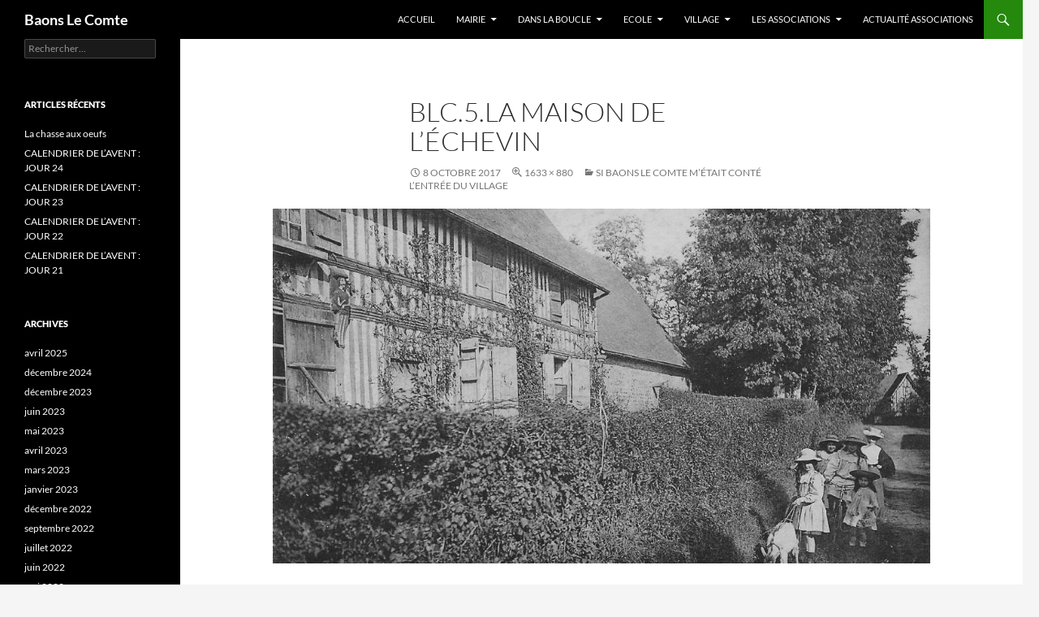

--- FILE ---
content_type: text/html; charset=UTF-8
request_url: https://baons-le-comte.fr/index.php/2017/10/16/si-baons-le-comte-metait-conte/blc-5-la-maison-de-lechevin/
body_size: 9652
content:
<!DOCTYPE html>
<html dir="ltr" lang="fr-FR" prefix="og: https://ogp.me/ns#">
<head>
	<meta charset="UTF-8">
	<meta name="viewport" content="width=device-width, initial-scale=1.0">
	
	<link rel="profile" href="https://gmpg.org/xfn/11">
	<link rel="pingback" href="https://baons-le-comte.fr/xmlrpc.php">
	
		<!-- All in One SEO 4.9.3 - aioseo.com -->
		<title>BLC.5.la maison de l’échevin | Baons Le Comte</title>
	<meta name="robots" content="max-image-preview:large" />
	<meta name="author" content="admin"/>
	<link rel="canonical" href="https://baons-le-comte.fr/index.php/2017/10/16/si-baons-le-comte-metait-conte/blc-5-la-maison-de-lechevin/" />
	<meta name="generator" content="All in One SEO (AIOSEO) 4.9.3" />
		<meta property="og:locale" content="fr_FR" />
		<meta property="og:site_name" content="Baons Le Comte |" />
		<meta property="og:type" content="article" />
		<meta property="og:title" content="BLC.5.la maison de l’échevin | Baons Le Comte" />
		<meta property="og:url" content="https://baons-le-comte.fr/index.php/2017/10/16/si-baons-le-comte-metait-conte/blc-5-la-maison-de-lechevin/" />
		<meta property="article:published_time" content="2017-10-08T17:33:06+00:00" />
		<meta property="article:modified_time" content="2017-10-16T16:18:19+00:00" />
		<meta name="twitter:card" content="summary" />
		<meta name="twitter:title" content="BLC.5.la maison de l’échevin | Baons Le Comte" />
		<script type="application/ld+json" class="aioseo-schema">
			{"@context":"https:\/\/schema.org","@graph":[{"@type":"BreadcrumbList","@id":"https:\/\/baons-le-comte.fr\/index.php\/2017\/10\/16\/si-baons-le-comte-metait-conte\/blc-5-la-maison-de-lechevin\/#breadcrumblist","itemListElement":[{"@type":"ListItem","@id":"https:\/\/baons-le-comte.fr#listItem","position":1,"name":"Home","item":"https:\/\/baons-le-comte.fr","nextItem":{"@type":"ListItem","@id":"https:\/\/baons-le-comte.fr\/index.php\/2017\/10\/16\/si-baons-le-comte-metait-conte\/blc-5-la-maison-de-lechevin\/#listItem","name":"BLC.5.la maison de l&rsquo;\u00e9chevin"}},{"@type":"ListItem","@id":"https:\/\/baons-le-comte.fr\/index.php\/2017\/10\/16\/si-baons-le-comte-metait-conte\/blc-5-la-maison-de-lechevin\/#listItem","position":2,"name":"BLC.5.la maison de l&rsquo;\u00e9chevin","previousItem":{"@type":"ListItem","@id":"https:\/\/baons-le-comte.fr#listItem","name":"Home"}}]},{"@type":"ItemPage","@id":"https:\/\/baons-le-comte.fr\/index.php\/2017\/10\/16\/si-baons-le-comte-metait-conte\/blc-5-la-maison-de-lechevin\/#itempage","url":"https:\/\/baons-le-comte.fr\/index.php\/2017\/10\/16\/si-baons-le-comte-metait-conte\/blc-5-la-maison-de-lechevin\/","name":"BLC.5.la maison de l\u2019\u00e9chevin | Baons Le Comte","inLanguage":"fr-FR","isPartOf":{"@id":"https:\/\/baons-le-comte.fr\/#website"},"breadcrumb":{"@id":"https:\/\/baons-le-comte.fr\/index.php\/2017\/10\/16\/si-baons-le-comte-metait-conte\/blc-5-la-maison-de-lechevin\/#breadcrumblist"},"author":{"@id":"https:\/\/baons-le-comte.fr\/index.php\/author\/admin\/#author"},"creator":{"@id":"https:\/\/baons-le-comte.fr\/index.php\/author\/admin\/#author"},"datePublished":"2017-10-08T18:33:06+02:00","dateModified":"2017-10-16T17:18:19+02:00"},{"@type":"Organization","@id":"https:\/\/baons-le-comte.fr\/#organization","name":"Baons Le Comte","url":"https:\/\/baons-le-comte.fr\/"},{"@type":"Person","@id":"https:\/\/baons-le-comte.fr\/index.php\/author\/admin\/#author","url":"https:\/\/baons-le-comte.fr\/index.php\/author\/admin\/","name":"admin","image":{"@type":"ImageObject","@id":"https:\/\/baons-le-comte.fr\/index.php\/2017\/10\/16\/si-baons-le-comte-metait-conte\/blc-5-la-maison-de-lechevin\/#authorImage","url":"https:\/\/secure.gravatar.com\/avatar\/05352dcd40ece2c42e5ae2dd683b460b?s=96&d=mm&r=g","width":96,"height":96,"caption":"admin"}},{"@type":"WebSite","@id":"https:\/\/baons-le-comte.fr\/#website","url":"https:\/\/baons-le-comte.fr\/","name":"Baons Le Comte","inLanguage":"fr-FR","publisher":{"@id":"https:\/\/baons-le-comte.fr\/#organization"}}]}
		</script>
		<!-- All in One SEO -->

<link rel='dns-prefetch' href='//www.googletagmanager.com' />
<link rel="alternate" type="application/rss+xml" title="Baons Le Comte &raquo; Flux" href="https://baons-le-comte.fr/index.php/feed/" />
<link rel="alternate" type="application/rss+xml" title="Baons Le Comte &raquo; Flux des commentaires" href="https://baons-le-comte.fr/index.php/comments/feed/" />
<script>
window._wpemojiSettings = {"baseUrl":"https:\/\/s.w.org\/images\/core\/emoji\/15.0.3\/72x72\/","ext":".png","svgUrl":"https:\/\/s.w.org\/images\/core\/emoji\/15.0.3\/svg\/","svgExt":".svg","source":{"concatemoji":"https:\/\/baons-le-comte.fr\/wp-includes\/js\/wp-emoji-release.min.js?ver=6.6.4"}};
/*! This file is auto-generated */
!function(i,n){var o,s,e;function c(e){try{var t={supportTests:e,timestamp:(new Date).valueOf()};sessionStorage.setItem(o,JSON.stringify(t))}catch(e){}}function p(e,t,n){e.clearRect(0,0,e.canvas.width,e.canvas.height),e.fillText(t,0,0);var t=new Uint32Array(e.getImageData(0,0,e.canvas.width,e.canvas.height).data),r=(e.clearRect(0,0,e.canvas.width,e.canvas.height),e.fillText(n,0,0),new Uint32Array(e.getImageData(0,0,e.canvas.width,e.canvas.height).data));return t.every(function(e,t){return e===r[t]})}function u(e,t,n){switch(t){case"flag":return n(e,"\ud83c\udff3\ufe0f\u200d\u26a7\ufe0f","\ud83c\udff3\ufe0f\u200b\u26a7\ufe0f")?!1:!n(e,"\ud83c\uddfa\ud83c\uddf3","\ud83c\uddfa\u200b\ud83c\uddf3")&&!n(e,"\ud83c\udff4\udb40\udc67\udb40\udc62\udb40\udc65\udb40\udc6e\udb40\udc67\udb40\udc7f","\ud83c\udff4\u200b\udb40\udc67\u200b\udb40\udc62\u200b\udb40\udc65\u200b\udb40\udc6e\u200b\udb40\udc67\u200b\udb40\udc7f");case"emoji":return!n(e,"\ud83d\udc26\u200d\u2b1b","\ud83d\udc26\u200b\u2b1b")}return!1}function f(e,t,n){var r="undefined"!=typeof WorkerGlobalScope&&self instanceof WorkerGlobalScope?new OffscreenCanvas(300,150):i.createElement("canvas"),a=r.getContext("2d",{willReadFrequently:!0}),o=(a.textBaseline="top",a.font="600 32px Arial",{});return e.forEach(function(e){o[e]=t(a,e,n)}),o}function t(e){var t=i.createElement("script");t.src=e,t.defer=!0,i.head.appendChild(t)}"undefined"!=typeof Promise&&(o="wpEmojiSettingsSupports",s=["flag","emoji"],n.supports={everything:!0,everythingExceptFlag:!0},e=new Promise(function(e){i.addEventListener("DOMContentLoaded",e,{once:!0})}),new Promise(function(t){var n=function(){try{var e=JSON.parse(sessionStorage.getItem(o));if("object"==typeof e&&"number"==typeof e.timestamp&&(new Date).valueOf()<e.timestamp+604800&&"object"==typeof e.supportTests)return e.supportTests}catch(e){}return null}();if(!n){if("undefined"!=typeof Worker&&"undefined"!=typeof OffscreenCanvas&&"undefined"!=typeof URL&&URL.createObjectURL&&"undefined"!=typeof Blob)try{var e="postMessage("+f.toString()+"("+[JSON.stringify(s),u.toString(),p.toString()].join(",")+"));",r=new Blob([e],{type:"text/javascript"}),a=new Worker(URL.createObjectURL(r),{name:"wpTestEmojiSupports"});return void(a.onmessage=function(e){c(n=e.data),a.terminate(),t(n)})}catch(e){}c(n=f(s,u,p))}t(n)}).then(function(e){for(var t in e)n.supports[t]=e[t],n.supports.everything=n.supports.everything&&n.supports[t],"flag"!==t&&(n.supports.everythingExceptFlag=n.supports.everythingExceptFlag&&n.supports[t]);n.supports.everythingExceptFlag=n.supports.everythingExceptFlag&&!n.supports.flag,n.DOMReady=!1,n.readyCallback=function(){n.DOMReady=!0}}).then(function(){return e}).then(function(){var e;n.supports.everything||(n.readyCallback(),(e=n.source||{}).concatemoji?t(e.concatemoji):e.wpemoji&&e.twemoji&&(t(e.twemoji),t(e.wpemoji)))}))}((window,document),window._wpemojiSettings);
</script>
<link rel='stylesheet' id='embed-pdf-viewer-css' href='https://baons-le-comte.fr/wp-content/plugins/embed-pdf-viewer/css/embed-pdf-viewer.css?ver=2.4.6' media='screen' />
<style id='wp-emoji-styles-inline-css'>

	img.wp-smiley, img.emoji {
		display: inline !important;
		border: none !important;
		box-shadow: none !important;
		height: 1em !important;
		width: 1em !important;
		margin: 0 0.07em !important;
		vertical-align: -0.1em !important;
		background: none !important;
		padding: 0 !important;
	}
</style>
<link rel='stylesheet' id='wp-block-library-css' href='https://baons-le-comte.fr/wp-includes/css/dist/block-library/style.min.css?ver=6.6.4' media='all' />
<style id='wp-block-library-theme-inline-css'>
.wp-block-audio :where(figcaption){color:#555;font-size:13px;text-align:center}.is-dark-theme .wp-block-audio :where(figcaption){color:#ffffffa6}.wp-block-audio{margin:0 0 1em}.wp-block-code{border:1px solid #ccc;border-radius:4px;font-family:Menlo,Consolas,monaco,monospace;padding:.8em 1em}.wp-block-embed :where(figcaption){color:#555;font-size:13px;text-align:center}.is-dark-theme .wp-block-embed :where(figcaption){color:#ffffffa6}.wp-block-embed{margin:0 0 1em}.blocks-gallery-caption{color:#555;font-size:13px;text-align:center}.is-dark-theme .blocks-gallery-caption{color:#ffffffa6}:root :where(.wp-block-image figcaption){color:#555;font-size:13px;text-align:center}.is-dark-theme :root :where(.wp-block-image figcaption){color:#ffffffa6}.wp-block-image{margin:0 0 1em}.wp-block-pullquote{border-bottom:4px solid;border-top:4px solid;color:currentColor;margin-bottom:1.75em}.wp-block-pullquote cite,.wp-block-pullquote footer,.wp-block-pullquote__citation{color:currentColor;font-size:.8125em;font-style:normal;text-transform:uppercase}.wp-block-quote{border-left:.25em solid;margin:0 0 1.75em;padding-left:1em}.wp-block-quote cite,.wp-block-quote footer{color:currentColor;font-size:.8125em;font-style:normal;position:relative}.wp-block-quote.has-text-align-right{border-left:none;border-right:.25em solid;padding-left:0;padding-right:1em}.wp-block-quote.has-text-align-center{border:none;padding-left:0}.wp-block-quote.is-large,.wp-block-quote.is-style-large,.wp-block-quote.is-style-plain{border:none}.wp-block-search .wp-block-search__label{font-weight:700}.wp-block-search__button{border:1px solid #ccc;padding:.375em .625em}:where(.wp-block-group.has-background){padding:1.25em 2.375em}.wp-block-separator.has-css-opacity{opacity:.4}.wp-block-separator{border:none;border-bottom:2px solid;margin-left:auto;margin-right:auto}.wp-block-separator.has-alpha-channel-opacity{opacity:1}.wp-block-separator:not(.is-style-wide):not(.is-style-dots){width:100px}.wp-block-separator.has-background:not(.is-style-dots){border-bottom:none;height:1px}.wp-block-separator.has-background:not(.is-style-wide):not(.is-style-dots){height:2px}.wp-block-table{margin:0 0 1em}.wp-block-table td,.wp-block-table th{word-break:normal}.wp-block-table :where(figcaption){color:#555;font-size:13px;text-align:center}.is-dark-theme .wp-block-table :where(figcaption){color:#ffffffa6}.wp-block-video :where(figcaption){color:#555;font-size:13px;text-align:center}.is-dark-theme .wp-block-video :where(figcaption){color:#ffffffa6}.wp-block-video{margin:0 0 1em}:root :where(.wp-block-template-part.has-background){margin-bottom:0;margin-top:0;padding:1.25em 2.375em}
</style>
<link rel='stylesheet' id='aioseo/css/src/vue/standalone/blocks/table-of-contents/global.scss-css' href='https://baons-le-comte.fr/wp-content/plugins/all-in-one-seo-pack/dist/Lite/assets/css/table-of-contents/global.e90f6d47.css?ver=4.9.3' media='all' />
<style id='pdfemb-pdf-embedder-viewer-style-inline-css'>
.wp-block-pdfemb-pdf-embedder-viewer{max-width:none}

</style>
<style id='classic-theme-styles-inline-css'>
/*! This file is auto-generated */
.wp-block-button__link{color:#fff;background-color:#32373c;border-radius:9999px;box-shadow:none;text-decoration:none;padding:calc(.667em + 2px) calc(1.333em + 2px);font-size:1.125em}.wp-block-file__button{background:#32373c;color:#fff;text-decoration:none}
</style>
<style id='global-styles-inline-css'>
:root{--wp--preset--aspect-ratio--square: 1;--wp--preset--aspect-ratio--4-3: 4/3;--wp--preset--aspect-ratio--3-4: 3/4;--wp--preset--aspect-ratio--3-2: 3/2;--wp--preset--aspect-ratio--2-3: 2/3;--wp--preset--aspect-ratio--16-9: 16/9;--wp--preset--aspect-ratio--9-16: 9/16;--wp--preset--color--black: #000;--wp--preset--color--cyan-bluish-gray: #abb8c3;--wp--preset--color--white: #fff;--wp--preset--color--pale-pink: #f78da7;--wp--preset--color--vivid-red: #cf2e2e;--wp--preset--color--luminous-vivid-orange: #ff6900;--wp--preset--color--luminous-vivid-amber: #fcb900;--wp--preset--color--light-green-cyan: #7bdcb5;--wp--preset--color--vivid-green-cyan: #00d084;--wp--preset--color--pale-cyan-blue: #8ed1fc;--wp--preset--color--vivid-cyan-blue: #0693e3;--wp--preset--color--vivid-purple: #9b51e0;--wp--preset--color--green: #24890d;--wp--preset--color--dark-gray: #2b2b2b;--wp--preset--color--medium-gray: #767676;--wp--preset--color--light-gray: #f5f5f5;--wp--preset--gradient--vivid-cyan-blue-to-vivid-purple: linear-gradient(135deg,rgba(6,147,227,1) 0%,rgb(155,81,224) 100%);--wp--preset--gradient--light-green-cyan-to-vivid-green-cyan: linear-gradient(135deg,rgb(122,220,180) 0%,rgb(0,208,130) 100%);--wp--preset--gradient--luminous-vivid-amber-to-luminous-vivid-orange: linear-gradient(135deg,rgba(252,185,0,1) 0%,rgba(255,105,0,1) 100%);--wp--preset--gradient--luminous-vivid-orange-to-vivid-red: linear-gradient(135deg,rgba(255,105,0,1) 0%,rgb(207,46,46) 100%);--wp--preset--gradient--very-light-gray-to-cyan-bluish-gray: linear-gradient(135deg,rgb(238,238,238) 0%,rgb(169,184,195) 100%);--wp--preset--gradient--cool-to-warm-spectrum: linear-gradient(135deg,rgb(74,234,220) 0%,rgb(151,120,209) 20%,rgb(207,42,186) 40%,rgb(238,44,130) 60%,rgb(251,105,98) 80%,rgb(254,248,76) 100%);--wp--preset--gradient--blush-light-purple: linear-gradient(135deg,rgb(255,206,236) 0%,rgb(152,150,240) 100%);--wp--preset--gradient--blush-bordeaux: linear-gradient(135deg,rgb(254,205,165) 0%,rgb(254,45,45) 50%,rgb(107,0,62) 100%);--wp--preset--gradient--luminous-dusk: linear-gradient(135deg,rgb(255,203,112) 0%,rgb(199,81,192) 50%,rgb(65,88,208) 100%);--wp--preset--gradient--pale-ocean: linear-gradient(135deg,rgb(255,245,203) 0%,rgb(182,227,212) 50%,rgb(51,167,181) 100%);--wp--preset--gradient--electric-grass: linear-gradient(135deg,rgb(202,248,128) 0%,rgb(113,206,126) 100%);--wp--preset--gradient--midnight: linear-gradient(135deg,rgb(2,3,129) 0%,rgb(40,116,252) 100%);--wp--preset--font-size--small: 13px;--wp--preset--font-size--medium: 20px;--wp--preset--font-size--large: 36px;--wp--preset--font-size--x-large: 42px;--wp--preset--spacing--20: 0.44rem;--wp--preset--spacing--30: 0.67rem;--wp--preset--spacing--40: 1rem;--wp--preset--spacing--50: 1.5rem;--wp--preset--spacing--60: 2.25rem;--wp--preset--spacing--70: 3.38rem;--wp--preset--spacing--80: 5.06rem;--wp--preset--shadow--natural: 6px 6px 9px rgba(0, 0, 0, 0.2);--wp--preset--shadow--deep: 12px 12px 50px rgba(0, 0, 0, 0.4);--wp--preset--shadow--sharp: 6px 6px 0px rgba(0, 0, 0, 0.2);--wp--preset--shadow--outlined: 6px 6px 0px -3px rgba(255, 255, 255, 1), 6px 6px rgba(0, 0, 0, 1);--wp--preset--shadow--crisp: 6px 6px 0px rgba(0, 0, 0, 1);}:where(.is-layout-flex){gap: 0.5em;}:where(.is-layout-grid){gap: 0.5em;}body .is-layout-flex{display: flex;}.is-layout-flex{flex-wrap: wrap;align-items: center;}.is-layout-flex > :is(*, div){margin: 0;}body .is-layout-grid{display: grid;}.is-layout-grid > :is(*, div){margin: 0;}:where(.wp-block-columns.is-layout-flex){gap: 2em;}:where(.wp-block-columns.is-layout-grid){gap: 2em;}:where(.wp-block-post-template.is-layout-flex){gap: 1.25em;}:where(.wp-block-post-template.is-layout-grid){gap: 1.25em;}.has-black-color{color: var(--wp--preset--color--black) !important;}.has-cyan-bluish-gray-color{color: var(--wp--preset--color--cyan-bluish-gray) !important;}.has-white-color{color: var(--wp--preset--color--white) !important;}.has-pale-pink-color{color: var(--wp--preset--color--pale-pink) !important;}.has-vivid-red-color{color: var(--wp--preset--color--vivid-red) !important;}.has-luminous-vivid-orange-color{color: var(--wp--preset--color--luminous-vivid-orange) !important;}.has-luminous-vivid-amber-color{color: var(--wp--preset--color--luminous-vivid-amber) !important;}.has-light-green-cyan-color{color: var(--wp--preset--color--light-green-cyan) !important;}.has-vivid-green-cyan-color{color: var(--wp--preset--color--vivid-green-cyan) !important;}.has-pale-cyan-blue-color{color: var(--wp--preset--color--pale-cyan-blue) !important;}.has-vivid-cyan-blue-color{color: var(--wp--preset--color--vivid-cyan-blue) !important;}.has-vivid-purple-color{color: var(--wp--preset--color--vivid-purple) !important;}.has-black-background-color{background-color: var(--wp--preset--color--black) !important;}.has-cyan-bluish-gray-background-color{background-color: var(--wp--preset--color--cyan-bluish-gray) !important;}.has-white-background-color{background-color: var(--wp--preset--color--white) !important;}.has-pale-pink-background-color{background-color: var(--wp--preset--color--pale-pink) !important;}.has-vivid-red-background-color{background-color: var(--wp--preset--color--vivid-red) !important;}.has-luminous-vivid-orange-background-color{background-color: var(--wp--preset--color--luminous-vivid-orange) !important;}.has-luminous-vivid-amber-background-color{background-color: var(--wp--preset--color--luminous-vivid-amber) !important;}.has-light-green-cyan-background-color{background-color: var(--wp--preset--color--light-green-cyan) !important;}.has-vivid-green-cyan-background-color{background-color: var(--wp--preset--color--vivid-green-cyan) !important;}.has-pale-cyan-blue-background-color{background-color: var(--wp--preset--color--pale-cyan-blue) !important;}.has-vivid-cyan-blue-background-color{background-color: var(--wp--preset--color--vivid-cyan-blue) !important;}.has-vivid-purple-background-color{background-color: var(--wp--preset--color--vivid-purple) !important;}.has-black-border-color{border-color: var(--wp--preset--color--black) !important;}.has-cyan-bluish-gray-border-color{border-color: var(--wp--preset--color--cyan-bluish-gray) !important;}.has-white-border-color{border-color: var(--wp--preset--color--white) !important;}.has-pale-pink-border-color{border-color: var(--wp--preset--color--pale-pink) !important;}.has-vivid-red-border-color{border-color: var(--wp--preset--color--vivid-red) !important;}.has-luminous-vivid-orange-border-color{border-color: var(--wp--preset--color--luminous-vivid-orange) !important;}.has-luminous-vivid-amber-border-color{border-color: var(--wp--preset--color--luminous-vivid-amber) !important;}.has-light-green-cyan-border-color{border-color: var(--wp--preset--color--light-green-cyan) !important;}.has-vivid-green-cyan-border-color{border-color: var(--wp--preset--color--vivid-green-cyan) !important;}.has-pale-cyan-blue-border-color{border-color: var(--wp--preset--color--pale-cyan-blue) !important;}.has-vivid-cyan-blue-border-color{border-color: var(--wp--preset--color--vivid-cyan-blue) !important;}.has-vivid-purple-border-color{border-color: var(--wp--preset--color--vivid-purple) !important;}.has-vivid-cyan-blue-to-vivid-purple-gradient-background{background: var(--wp--preset--gradient--vivid-cyan-blue-to-vivid-purple) !important;}.has-light-green-cyan-to-vivid-green-cyan-gradient-background{background: var(--wp--preset--gradient--light-green-cyan-to-vivid-green-cyan) !important;}.has-luminous-vivid-amber-to-luminous-vivid-orange-gradient-background{background: var(--wp--preset--gradient--luminous-vivid-amber-to-luminous-vivid-orange) !important;}.has-luminous-vivid-orange-to-vivid-red-gradient-background{background: var(--wp--preset--gradient--luminous-vivid-orange-to-vivid-red) !important;}.has-very-light-gray-to-cyan-bluish-gray-gradient-background{background: var(--wp--preset--gradient--very-light-gray-to-cyan-bluish-gray) !important;}.has-cool-to-warm-spectrum-gradient-background{background: var(--wp--preset--gradient--cool-to-warm-spectrum) !important;}.has-blush-light-purple-gradient-background{background: var(--wp--preset--gradient--blush-light-purple) !important;}.has-blush-bordeaux-gradient-background{background: var(--wp--preset--gradient--blush-bordeaux) !important;}.has-luminous-dusk-gradient-background{background: var(--wp--preset--gradient--luminous-dusk) !important;}.has-pale-ocean-gradient-background{background: var(--wp--preset--gradient--pale-ocean) !important;}.has-electric-grass-gradient-background{background: var(--wp--preset--gradient--electric-grass) !important;}.has-midnight-gradient-background{background: var(--wp--preset--gradient--midnight) !important;}.has-small-font-size{font-size: var(--wp--preset--font-size--small) !important;}.has-medium-font-size{font-size: var(--wp--preset--font-size--medium) !important;}.has-large-font-size{font-size: var(--wp--preset--font-size--large) !important;}.has-x-large-font-size{font-size: var(--wp--preset--font-size--x-large) !important;}
:where(.wp-block-post-template.is-layout-flex){gap: 1.25em;}:where(.wp-block-post-template.is-layout-grid){gap: 1.25em;}
:where(.wp-block-columns.is-layout-flex){gap: 2em;}:where(.wp-block-columns.is-layout-grid){gap: 2em;}
:root :where(.wp-block-pullquote){font-size: 1.5em;line-height: 1.6;}
</style>
<link rel='stylesheet' id='twentyfourteen-lato-css' href='https://baons-le-comte.fr/wp-content/themes/twentyfourteen/fonts/font-lato.css?ver=20230328' media='all' />
<link rel='stylesheet' id='genericons-css' href='https://baons-le-comte.fr/wp-content/themes/twentyfourteen/genericons/genericons.css?ver=20251101' media='all' />
<link rel='stylesheet' id='twentyfourteen-style-css' href='https://baons-le-comte.fr/wp-content/themes/twentyfourteen/style.css?ver=20251202' media='all' />
<link rel='stylesheet' id='twentyfourteen-block-style-css' href='https://baons-le-comte.fr/wp-content/themes/twentyfourteen/css/blocks.css?ver=20250715' media='all' />
<script src="https://baons-le-comte.fr/wp-includes/js/jquery/jquery.min.js?ver=3.7.1" id="jquery-core-js"></script>
<script src="https://baons-le-comte.fr/wp-includes/js/jquery/jquery-migrate.min.js?ver=3.4.1" id="jquery-migrate-js"></script>
<script src="https://baons-le-comte.fr/wp-content/themes/twentyfourteen/js/keyboard-image-navigation.js?ver=20150120" id="twentyfourteen-keyboard-image-navigation-js"></script>
<script src="https://baons-le-comte.fr/wp-content/themes/twentyfourteen/js/functions.js?ver=20250729" id="twentyfourteen-script-js" defer data-wp-strategy="defer"></script>

<!-- Extrait de code de la balise Google (gtag.js) ajouté par Site Kit -->
<!-- Extrait Google Analytics ajouté par Site Kit -->
<script src="https://www.googletagmanager.com/gtag/js?id=G-3CY0JGGG4K" id="google_gtagjs-js" async></script>
<script id="google_gtagjs-js-after">
window.dataLayer = window.dataLayer || [];function gtag(){dataLayer.push(arguments);}
gtag("set","linker",{"domains":["baons-le-comte.fr"]});
gtag("js", new Date());
gtag("set", "developer_id.dZTNiMT", true);
gtag("config", "G-3CY0JGGG4K");
</script>
<link rel="https://api.w.org/" href="https://baons-le-comte.fr/index.php/wp-json/" /><link rel="alternate" title="JSON" type="application/json" href="https://baons-le-comte.fr/index.php/wp-json/wp/v2/media/981" /><link rel="EditURI" type="application/rsd+xml" title="RSD" href="https://baons-le-comte.fr/xmlrpc.php?rsd" />
<link rel='shortlink' href='https://baons-le-comte.fr/?p=981' />
<link rel="alternate" title="oEmbed (JSON)" type="application/json+oembed" href="https://baons-le-comte.fr/index.php/wp-json/oembed/1.0/embed?url=https%3A%2F%2Fbaons-le-comte.fr%2Findex.php%2F2017%2F10%2F16%2Fsi-baons-le-comte-metait-conte%2Fblc-5-la-maison-de-lechevin%2F" />
<link rel="alternate" title="oEmbed (XML)" type="text/xml+oembed" href="https://baons-le-comte.fr/index.php/wp-json/oembed/1.0/embed?url=https%3A%2F%2Fbaons-le-comte.fr%2Findex.php%2F2017%2F10%2F16%2Fsi-baons-le-comte-metait-conte%2Fblc-5-la-maison-de-lechevin%2F&#038;format=xml" />
<meta name="generator" content="Site Kit by Google 1.170.0" /></head>

<body class="attachment attachment-template-default single single-attachment postid-981 attachmentid-981 attachment-jpeg wp-embed-responsive group-blog masthead-fixed full-width singular">
<a class="screen-reader-text skip-link" href="#content">
	Aller au contenu</a>
<div id="page" class="hfeed site">
		
	<header id="masthead" class="site-header">
		<div class="header-main">
							<h1 class="site-title"><a href="https://baons-le-comte.fr/" rel="home" >Baons Le Comte</a></h1>
			
			<div class="search-toggle">
				<a href="#search-container" class="screen-reader-text" aria-expanded="false" aria-controls="search-container">
					Recherche				</a>
			</div>

			<nav id="primary-navigation" class="site-navigation primary-navigation">
				<button class="menu-toggle">Menu principal</button>
				<div class="menu-menu-container"><ul id="primary-menu" class="nav-menu"><li id="menu-item-180" class="menu-item menu-item-type-custom menu-item-object-custom menu-item-home menu-item-180"><a href="http://baons-le-comte.fr">Accueil</a></li>
<li id="menu-item-181" class="menu-item menu-item-type-post_type menu-item-object-page menu-item-has-children menu-item-181"><a href="https://baons-le-comte.fr/index.php/sample-page/">Mairie</a>
<ul class="sub-menu">
	<li id="menu-item-185" class="menu-item menu-item-type-post_type menu-item-object-page menu-item-185"><a href="https://baons-le-comte.fr/index.php/contact/">Contact</a></li>
	<li id="menu-item-184" class="menu-item menu-item-type-post_type menu-item-object-page menu-item-184"><a href="https://baons-le-comte.fr/index.php/vos-demarches/">Vos Démarches</a></li>
	<li id="menu-item-2793" class="menu-item menu-item-type-post_type menu-item-object-page menu-item-2793"><a href="https://baons-le-comte.fr/index.php/documents-a-telecharger/">Documents à telecharger</a></li>
	<li id="menu-item-825" class="menu-item menu-item-type-post_type menu-item-object-post menu-item-825"><a href="https://baons-le-comte.fr/index.php/2023/06/30/conseil-municipal/">Comptes rendus du Conseil Municipal</a></li>
	<li id="menu-item-361" class="menu-item menu-item-type-post_type menu-item-object-post menu-item-361"><a href="https://baons-le-comte.fr/index.php/2016/01/07/74/">Travaux exterieurs et ordures ménagères</a></li>
	<li id="menu-item-263" class="menu-item menu-item-type-post_type menu-item-object-post menu-item-263"><a href="https://baons-le-comte.fr/index.php/2021/10/02/les-elus/">Les élus</a></li>
	<li id="menu-item-2209" class="menu-item menu-item-type-taxonomy menu-item-object-category menu-item-2209"><a href="https://baons-le-comte.fr/index.php/category/actualite-mairie/">Actualité Mairie</a></li>
</ul>
</li>
<li id="menu-item-2794" class="menu-item menu-item-type-custom menu-item-object-custom menu-item-has-children menu-item-2794"><a href="#">Dans la boucle</a>
<ul class="sub-menu">
	<li id="menu-item-2795" class="menu-item menu-item-type-taxonomy menu-item-object-category menu-item-2795"><a href="https://baons-le-comte.fr/index.php/category/dans-le-boucle/">Dans la Boucle</a></li>
</ul>
</li>
<li id="menu-item-2789" class="menu-item menu-item-type-custom menu-item-object-custom menu-item-has-children menu-item-2789"><a href="#">Ecole</a>
<ul class="sub-menu">
	<li id="menu-item-2787" class="menu-item menu-item-type-taxonomy menu-item-object-category menu-item-2787"><a href="https://baons-le-comte.fr/index.php/category/ecole/">Actualité Ecole</a></li>
	<li id="menu-item-2788" class="menu-item menu-item-type-taxonomy menu-item-object-category menu-item-2788"><a href="https://baons-le-comte.fr/index.php/category/ecole-menus-cantine/">Menus Cantine</a></li>
</ul>
</li>
<li id="menu-item-56" class="menu-item menu-item-type-post_type menu-item-object-page menu-item-has-children menu-item-56"><a href="https://baons-le-comte.fr/index.php/sample-page/">Village</a>
<ul class="sub-menu">
	<li id="menu-item-271" class="menu-item menu-item-type-post_type menu-item-object-post menu-item-271"><a href="https://baons-le-comte.fr/index.php/2016/11/05/lhistoire/">Situation</a></li>
	<li id="menu-item-2211" class="menu-item menu-item-type-taxonomy menu-item-object-category menu-item-2211"><a href="https://baons-le-comte.fr/index.php/category/actualite-ecole/">Actualité Ecole</a></li>
	<li id="menu-item-327" class="menu-item menu-item-type-post_type menu-item-object-post menu-item-327"><a href="https://baons-le-comte.fr/index.php/2017/03/06/la-bibliotheque/">La Bibliothèque</a></li>
	<li id="menu-item-272" class="menu-item menu-item-type-post_type menu-item-object-post menu-item-272"><a href="https://baons-le-comte.fr/index.php/2016/01/24/les-activites-economiques/">Les activités économiques</a></li>
	<li id="menu-item-526" class="menu-item menu-item-type-taxonomy menu-item-object-category menu-item-526"><a href="https://baons-le-comte.fr/index.php/category/monuments/">Monuments</a></li>
	<li id="menu-item-269" class="menu-item menu-item-type-taxonomy menu-item-object-category menu-item-269"><a href="https://baons-le-comte.fr/index.php/category/histoire/">Histoire</a></li>
	<li id="menu-item-682" class="menu-item menu-item-type-taxonomy menu-item-object-category menu-item-682"><a href="https://baons-le-comte.fr/index.php/category/personnes-celebres/">Personnes Célèbres</a></li>
</ul>
</li>
<li id="menu-item-359" class="menu-item menu-item-type-post_type menu-item-object-post menu-item-has-children menu-item-359"><a href="https://baons-le-comte.fr/index.php/2016/01/09/les-associations/">Les associations</a>
<ul class="sub-menu">
	<li id="menu-item-2957" class="menu-item menu-item-type-taxonomy menu-item-object-category menu-item-2957"><a href="https://baons-le-comte.fr/index.php/category/club-des-aines/">Club des ainés</a></li>
	<li id="menu-item-224" class="menu-item menu-item-type-post_type menu-item-object-post menu-item-224"><a href="https://baons-le-comte.fr/index.php/2016/01/24/cool-school/">Cool School</a></li>
	<li id="menu-item-273" class="menu-item menu-item-type-post_type menu-item-object-post menu-item-273"><a href="https://baons-le-comte.fr/index.php/2017/03/06/activite-des-anciens-combattants-2015/">Amicale des Anciens Combattants 2017</a></li>
	<li id="menu-item-524" class="menu-item menu-item-type-post_type menu-item-object-post menu-item-524"><a href="https://baons-le-comte.fr/index.php/2016/02/13/comite-des-fetes/">Comité des fêtes</a></li>
	<li id="menu-item-2212" class="menu-item menu-item-type-taxonomy menu-item-object-category menu-item-2212"><a href="https://baons-le-comte.fr/index.php/category/actualite-associations/">Actualité Associations</a></li>
</ul>
</li>
<li id="menu-item-2954" class="menu-item menu-item-type-taxonomy menu-item-object-category menu-item-2954"><a href="https://baons-le-comte.fr/index.php/category/actualite-associations/">Actualité Associations</a></li>
</ul></div>			</nav>
		</div>

		<div id="search-container" class="search-box-wrapper hide">
			<div class="search-box">
				<form role="search" method="get" class="search-form" action="https://baons-le-comte.fr/">
				<label>
					<span class="screen-reader-text">Rechercher :</span>
					<input type="search" class="search-field" placeholder="Rechercher…" value="" name="s" />
				</label>
				<input type="submit" class="search-submit" value="Rechercher" />
			</form>			</div>
		</div>
	</header><!-- #masthead -->

	<div id="main" class="site-main">

	<section id="primary" class="content-area image-attachment">
		<div id="content" class="site-content" role="main">

			<article id="post-981" class="post-981 attachment type-attachment status-inherit hentry">
			<header class="entry-header">
				<h1 class="entry-title">BLC.5.la maison de l&rsquo;échevin</h1>
				<div class="entry-meta">

					<span class="entry-date"><time class="entry-date" datetime="2017-10-08T18:33:06+02:00">8 octobre 2017</time></span>

					<span class="full-size-link"><a href="https://baons-le-comte.fr/wp-content/uploads/2017/10/BLC.5.la-maison-de-léchevin.jpg">1633 &times; 880</a></span>

					<span class="parent-post-link"><a href="https://baons-le-comte.fr/index.php/2017/10/16/si-baons-le-comte-metait-conte/" rel="gallery">SI BAONS LE COMTE M’ÉTAIT CONTÉ L’ENTRÉE DU VILLAGE</a></span>
									</div><!-- .entry-meta -->
			</header><!-- .entry-header -->

			<div class="entry-content">
				<div class="entry-attachment">
					<div class="attachment">
						<a href="https://baons-le-comte.fr/index.php/2017/10/16/si-baons-le-comte-metait-conte/blc-6-maison-xvieme-siecle-a/" rel="attachment"><img width="810" height="436" src="https://baons-le-comte.fr/wp-content/uploads/2017/10/BLC.5.la-maison-de-léchevin.jpg" class="attachment-810x810 size-810x810" alt="" decoding="async" fetchpriority="high" srcset="https://baons-le-comte.fr/wp-content/uploads/2017/10/BLC.5.la-maison-de-léchevin.jpg 1633w, https://baons-le-comte.fr/wp-content/uploads/2017/10/BLC.5.la-maison-de-léchevin-300x162.jpg 300w, https://baons-le-comte.fr/wp-content/uploads/2017/10/BLC.5.la-maison-de-léchevin-768x414.jpg 768w, https://baons-le-comte.fr/wp-content/uploads/2017/10/BLC.5.la-maison-de-léchevin-1024x552.jpg 1024w" sizes="(max-width: 810px) 100vw, 810px" /></a>					</div><!-- .attachment -->

									</div><!-- .entry-attachment -->

								</div><!-- .entry-content -->
			</article><!-- #post-981 -->

			<nav id="image-navigation" class="navigation image-navigation">
				<div class="nav-links">
				<a href='https://baons-le-comte.fr/index.php/2017/10/16/si-baons-le-comte-metait-conte/blc-4-leglise-entree-du-village/'><div class="previous-image">Image précédente</div></a>				<a href='https://baons-le-comte.fr/index.php/2017/10/16/si-baons-le-comte-metait-conte/blc-6-maison-xvieme-siecle-a/'><div class="next-image">Image suivante</div></a>				</div><!-- .nav-links -->
			</nav><!-- #image-navigation -->

			
<div id="comments" class="comments-area">

	
	
</div><!-- #comments -->

		
		</div><!-- #content -->
	</section><!-- #primary -->

<div id="secondary">
	
	
		<div id="primary-sidebar" class="primary-sidebar widget-area" role="complementary">
		<aside id="search-2" class="widget widget_search"><form role="search" method="get" class="search-form" action="https://baons-le-comte.fr/">
				<label>
					<span class="screen-reader-text">Rechercher :</span>
					<input type="search" class="search-field" placeholder="Rechercher…" value="" name="s" />
				</label>
				<input type="submit" class="search-submit" value="Rechercher" />
			</form></aside>
		<aside id="recent-posts-2" class="widget widget_recent_entries">
		<h1 class="widget-title">Articles récents</h1><nav aria-label="Articles récents">
		<ul>
											<li>
					<a href="https://baons-le-comte.fr/index.php/2025/04/20/la-chasse-aux-oeufs-2/">La chasse aux oeufs</a>
									</li>
											<li>
					<a href="https://baons-le-comte.fr/index.php/2024/12/24/calendrier-de-lavent-jour-24-2/">CALENDRIER DE L&rsquo;AVENT : JOUR 24</a>
									</li>
											<li>
					<a href="https://baons-le-comte.fr/index.php/2024/12/23/calendrier-de-lavent-jour-23-2/">CALENDRIER DE L&rsquo;AVENT : JOUR 23</a>
									</li>
											<li>
					<a href="https://baons-le-comte.fr/index.php/2024/12/23/calendrier-de-lavent-jour-22-2/">CALENDRIER DE L&rsquo;AVENT : JOUR 22</a>
									</li>
											<li>
					<a href="https://baons-le-comte.fr/index.php/2024/12/21/3253/">CALENDRIER DE L&rsquo;AVENT : JOUR 21</a>
									</li>
					</ul>

		</nav></aside><aside id="archives-2" class="widget widget_archive"><h1 class="widget-title">Archives</h1><nav aria-label="Archives">
			<ul>
					<li><a href='https://baons-le-comte.fr/index.php/2025/04/'>avril 2025</a></li>
	<li><a href='https://baons-le-comte.fr/index.php/2024/12/'>décembre 2024</a></li>
	<li><a href='https://baons-le-comte.fr/index.php/2023/12/'>décembre 2023</a></li>
	<li><a href='https://baons-le-comte.fr/index.php/2023/06/'>juin 2023</a></li>
	<li><a href='https://baons-le-comte.fr/index.php/2023/05/'>mai 2023</a></li>
	<li><a href='https://baons-le-comte.fr/index.php/2023/04/'>avril 2023</a></li>
	<li><a href='https://baons-le-comte.fr/index.php/2023/03/'>mars 2023</a></li>
	<li><a href='https://baons-le-comte.fr/index.php/2023/01/'>janvier 2023</a></li>
	<li><a href='https://baons-le-comte.fr/index.php/2022/12/'>décembre 2022</a></li>
	<li><a href='https://baons-le-comte.fr/index.php/2022/09/'>septembre 2022</a></li>
	<li><a href='https://baons-le-comte.fr/index.php/2022/07/'>juillet 2022</a></li>
	<li><a href='https://baons-le-comte.fr/index.php/2022/06/'>juin 2022</a></li>
	<li><a href='https://baons-le-comte.fr/index.php/2022/05/'>mai 2022</a></li>
	<li><a href='https://baons-le-comte.fr/index.php/2022/04/'>avril 2022</a></li>
	<li><a href='https://baons-le-comte.fr/index.php/2022/03/'>mars 2022</a></li>
	<li><a href='https://baons-le-comte.fr/index.php/2022/02/'>février 2022</a></li>
	<li><a href='https://baons-le-comte.fr/index.php/2022/01/'>janvier 2022</a></li>
	<li><a href='https://baons-le-comte.fr/index.php/2021/12/'>décembre 2021</a></li>
	<li><a href='https://baons-le-comte.fr/index.php/2021/11/'>novembre 2021</a></li>
	<li><a href='https://baons-le-comte.fr/index.php/2021/10/'>octobre 2021</a></li>
	<li><a href='https://baons-le-comte.fr/index.php/2021/09/'>septembre 2021</a></li>
	<li><a href='https://baons-le-comte.fr/index.php/2021/08/'>août 2021</a></li>
	<li><a href='https://baons-le-comte.fr/index.php/2021/07/'>juillet 2021</a></li>
	<li><a href='https://baons-le-comte.fr/index.php/2021/05/'>mai 2021</a></li>
	<li><a href='https://baons-le-comte.fr/index.php/2021/04/'>avril 2021</a></li>
	<li><a href='https://baons-le-comte.fr/index.php/2021/01/'>janvier 2021</a></li>
	<li><a href='https://baons-le-comte.fr/index.php/2020/12/'>décembre 2020</a></li>
	<li><a href='https://baons-le-comte.fr/index.php/2020/11/'>novembre 2020</a></li>
	<li><a href='https://baons-le-comte.fr/index.php/2020/09/'>septembre 2020</a></li>
	<li><a href='https://baons-le-comte.fr/index.php/2020/08/'>août 2020</a></li>
	<li><a href='https://baons-le-comte.fr/index.php/2020/07/'>juillet 2020</a></li>
	<li><a href='https://baons-le-comte.fr/index.php/2020/06/'>juin 2020</a></li>
	<li><a href='https://baons-le-comte.fr/index.php/2020/05/'>mai 2020</a></li>
	<li><a href='https://baons-le-comte.fr/index.php/2020/04/'>avril 2020</a></li>
	<li><a href='https://baons-le-comte.fr/index.php/2020/03/'>mars 2020</a></li>
	<li><a href='https://baons-le-comte.fr/index.php/2020/02/'>février 2020</a></li>
	<li><a href='https://baons-le-comte.fr/index.php/2020/01/'>janvier 2020</a></li>
	<li><a href='https://baons-le-comte.fr/index.php/2019/12/'>décembre 2019</a></li>
	<li><a href='https://baons-le-comte.fr/index.php/2019/11/'>novembre 2019</a></li>
	<li><a href='https://baons-le-comte.fr/index.php/2019/10/'>octobre 2019</a></li>
	<li><a href='https://baons-le-comte.fr/index.php/2019/09/'>septembre 2019</a></li>
	<li><a href='https://baons-le-comte.fr/index.php/2019/08/'>août 2019</a></li>
	<li><a href='https://baons-le-comte.fr/index.php/2019/07/'>juillet 2019</a></li>
	<li><a href='https://baons-le-comte.fr/index.php/2019/06/'>juin 2019</a></li>
	<li><a href='https://baons-le-comte.fr/index.php/2019/05/'>mai 2019</a></li>
	<li><a href='https://baons-le-comte.fr/index.php/2019/04/'>avril 2019</a></li>
	<li><a href='https://baons-le-comte.fr/index.php/2019/03/'>mars 2019</a></li>
	<li><a href='https://baons-le-comte.fr/index.php/2019/02/'>février 2019</a></li>
	<li><a href='https://baons-le-comte.fr/index.php/2019/01/'>janvier 2019</a></li>
	<li><a href='https://baons-le-comte.fr/index.php/2018/12/'>décembre 2018</a></li>
	<li><a href='https://baons-le-comte.fr/index.php/2018/11/'>novembre 2018</a></li>
	<li><a href='https://baons-le-comte.fr/index.php/2018/09/'>septembre 2018</a></li>
	<li><a href='https://baons-le-comte.fr/index.php/2018/08/'>août 2018</a></li>
	<li><a href='https://baons-le-comte.fr/index.php/2018/07/'>juillet 2018</a></li>
	<li><a href='https://baons-le-comte.fr/index.php/2018/06/'>juin 2018</a></li>
	<li><a href='https://baons-le-comte.fr/index.php/2018/05/'>mai 2018</a></li>
	<li><a href='https://baons-le-comte.fr/index.php/2018/04/'>avril 2018</a></li>
	<li><a href='https://baons-le-comte.fr/index.php/2018/03/'>mars 2018</a></li>
	<li><a href='https://baons-le-comte.fr/index.php/2018/02/'>février 2018</a></li>
	<li><a href='https://baons-le-comte.fr/index.php/2018/01/'>janvier 2018</a></li>
	<li><a href='https://baons-le-comte.fr/index.php/2017/11/'>novembre 2017</a></li>
	<li><a href='https://baons-le-comte.fr/index.php/2017/10/'>octobre 2017</a></li>
	<li><a href='https://baons-le-comte.fr/index.php/2017/09/'>septembre 2017</a></li>
	<li><a href='https://baons-le-comte.fr/index.php/2017/08/'>août 2017</a></li>
	<li><a href='https://baons-le-comte.fr/index.php/2017/07/'>juillet 2017</a></li>
	<li><a href='https://baons-le-comte.fr/index.php/2017/06/'>juin 2017</a></li>
	<li><a href='https://baons-le-comte.fr/index.php/2017/05/'>mai 2017</a></li>
	<li><a href='https://baons-le-comte.fr/index.php/2017/04/'>avril 2017</a></li>
	<li><a href='https://baons-le-comte.fr/index.php/2017/03/'>mars 2017</a></li>
	<li><a href='https://baons-le-comte.fr/index.php/2017/02/'>février 2017</a></li>
	<li><a href='https://baons-le-comte.fr/index.php/2017/01/'>janvier 2017</a></li>
	<li><a href='https://baons-le-comte.fr/index.php/2016/12/'>décembre 2016</a></li>
	<li><a href='https://baons-le-comte.fr/index.php/2016/11/'>novembre 2016</a></li>
	<li><a href='https://baons-le-comte.fr/index.php/2016/08/'>août 2016</a></li>
	<li><a href='https://baons-le-comte.fr/index.php/2016/02/'>février 2016</a></li>
	<li><a href='https://baons-le-comte.fr/index.php/2016/01/'>janvier 2016</a></li>
	<li><a href='https://baons-le-comte.fr/index.php/2015/09/'>septembre 2015</a></li>
			</ul>

			</nav></aside><aside id="categories-2" class="widget widget_categories"><h1 class="widget-title">Catégories</h1><nav aria-label="Catégories">
			<ul>
					<li class="cat-item cat-item-5"><a href="https://baons-le-comte.fr/index.php/category/actualite/">Actualité</a>
</li>
	<li class="cat-item cat-item-15"><a href="https://baons-le-comte.fr/index.php/category/actualite-associations/">Actualité Associations</a>
</li>
	<li class="cat-item cat-item-16"><a href="https://baons-le-comte.fr/index.php/category/actualite-ecole/">Actualité Ecole</a>
</li>
	<li class="cat-item cat-item-14"><a href="https://baons-le-comte.fr/index.php/category/actualite-mairie/">Actualité Mairie</a>
</li>
	<li class="cat-item cat-item-8"><a href="https://baons-le-comte.fr/index.php/category/associations/">Associations</a>
</li>
	<li class="cat-item cat-item-12"><a href="https://baons-le-comte.fr/index.php/category/village/bibliotheque/">Bibliothèque</a>
</li>
	<li class="cat-item cat-item-26"><a href="https://baons-le-comte.fr/index.php/category/club-des-aines/">Club des ainés</a>
</li>
	<li class="cat-item cat-item-22"><a href="https://baons-le-comte.fr/index.php/category/dans-le-boucle/">Dans le Boucle</a>
</li>
	<li class="cat-item cat-item-9"><a href="https://baons-le-comte.fr/index.php/category/ecole/">Ecole</a>
</li>
	<li class="cat-item cat-item-4"><a href="https://baons-le-comte.fr/index.php/category/histoire/">Histoire</a>
</li>
	<li class="cat-item cat-item-6"><a href="https://baons-le-comte.fr/index.php/category/mairie/">Mairie</a>
</li>
	<li class="cat-item cat-item-1"><a href="https://baons-le-comte.fr/index.php/category/non-classe/">mairie</a>
</li>
	<li class="cat-item cat-item-13"><a href="https://baons-le-comte.fr/index.php/category/meteo/">Météo</a>
</li>
	<li class="cat-item cat-item-10"><a href="https://baons-le-comte.fr/index.php/category/monuments/">Monuments</a>
</li>
	<li class="cat-item cat-item-11"><a href="https://baons-le-comte.fr/index.php/category/personnes-celebres/">Personnes Célèbres</a>
</li>
	<li class="cat-item cat-item-2"><a href="https://baons-le-comte.fr/index.php/category/uncategorized/">Uncategorized</a>
</li>
	<li class="cat-item cat-item-7"><a href="https://baons-le-comte.fr/index.php/category/village/">Village</a>
</li>
			</ul>

			</nav></aside><aside id="meta-2" class="widget widget_meta"><h1 class="widget-title">Méta</h1><nav aria-label="Méta">
		<ul>
						<li><a href="https://baons-le-comte.fr/wp-login.php">Connexion</a></li>
			<li><a href="https://baons-le-comte.fr/index.php/feed/">Flux des publications</a></li>
			<li><a href="https://baons-le-comte.fr/index.php/comments/feed/">Flux des commentaires</a></li>

			<li><a href="https://fr.wordpress.org/">Site de WordPress-FR</a></li>
		</ul>

		</nav></aside><aside id="search-6" class="widget widget_search"><form role="search" method="get" class="search-form" action="https://baons-le-comte.fr/">
				<label>
					<span class="screen-reader-text">Rechercher :</span>
					<input type="search" class="search-field" placeholder="Rechercher…" value="" name="s" />
				</label>
				<input type="submit" class="search-submit" value="Rechercher" />
			</form></aside><aside id="archives-6" class="widget widget_archive"><h1 class="widget-title">Archives</h1><nav aria-label="Archives">
			<ul>
					<li><a href='https://baons-le-comte.fr/index.php/2025/04/'>avril 2025</a>&nbsp;(1)</li>
	<li><a href='https://baons-le-comte.fr/index.php/2024/12/'>décembre 2024</a>&nbsp;(23)</li>
	<li><a href='https://baons-le-comte.fr/index.php/2023/12/'>décembre 2023</a>&nbsp;(26)</li>
	<li><a href='https://baons-le-comte.fr/index.php/2023/06/'>juin 2023</a>&nbsp;(1)</li>
	<li><a href='https://baons-le-comte.fr/index.php/2023/05/'>mai 2023</a>&nbsp;(1)</li>
	<li><a href='https://baons-le-comte.fr/index.php/2023/04/'>avril 2023</a>&nbsp;(2)</li>
	<li><a href='https://baons-le-comte.fr/index.php/2023/03/'>mars 2023</a>&nbsp;(3)</li>
	<li><a href='https://baons-le-comte.fr/index.php/2023/01/'>janvier 2023</a>&nbsp;(1)</li>
	<li><a href='https://baons-le-comte.fr/index.php/2022/12/'>décembre 2022</a>&nbsp;(1)</li>
	<li><a href='https://baons-le-comte.fr/index.php/2022/09/'>septembre 2022</a>&nbsp;(1)</li>
	<li><a href='https://baons-le-comte.fr/index.php/2022/07/'>juillet 2022</a>&nbsp;(3)</li>
	<li><a href='https://baons-le-comte.fr/index.php/2022/06/'>juin 2022</a>&nbsp;(2)</li>
	<li><a href='https://baons-le-comte.fr/index.php/2022/05/'>mai 2022</a>&nbsp;(2)</li>
	<li><a href='https://baons-le-comte.fr/index.php/2022/04/'>avril 2022</a>&nbsp;(4)</li>
	<li><a href='https://baons-le-comte.fr/index.php/2022/03/'>mars 2022</a>&nbsp;(1)</li>
	<li><a href='https://baons-le-comte.fr/index.php/2022/02/'>février 2022</a>&nbsp;(4)</li>
	<li><a href='https://baons-le-comte.fr/index.php/2022/01/'>janvier 2022</a>&nbsp;(3)</li>
	<li><a href='https://baons-le-comte.fr/index.php/2021/12/'>décembre 2021</a>&nbsp;(6)</li>
	<li><a href='https://baons-le-comte.fr/index.php/2021/11/'>novembre 2021</a>&nbsp;(3)</li>
	<li><a href='https://baons-le-comte.fr/index.php/2021/10/'>octobre 2021</a>&nbsp;(1)</li>
	<li><a href='https://baons-le-comte.fr/index.php/2021/09/'>septembre 2021</a>&nbsp;(2)</li>
	<li><a href='https://baons-le-comte.fr/index.php/2021/08/'>août 2021</a>&nbsp;(3)</li>
	<li><a href='https://baons-le-comte.fr/index.php/2021/07/'>juillet 2021</a>&nbsp;(1)</li>
	<li><a href='https://baons-le-comte.fr/index.php/2021/05/'>mai 2021</a>&nbsp;(3)</li>
	<li><a href='https://baons-le-comte.fr/index.php/2021/04/'>avril 2021</a>&nbsp;(1)</li>
	<li><a href='https://baons-le-comte.fr/index.php/2021/01/'>janvier 2021</a>&nbsp;(3)</li>
	<li><a href='https://baons-le-comte.fr/index.php/2020/12/'>décembre 2020</a>&nbsp;(2)</li>
	<li><a href='https://baons-le-comte.fr/index.php/2020/11/'>novembre 2020</a>&nbsp;(7)</li>
	<li><a href='https://baons-le-comte.fr/index.php/2020/09/'>septembre 2020</a>&nbsp;(2)</li>
	<li><a href='https://baons-le-comte.fr/index.php/2020/08/'>août 2020</a>&nbsp;(4)</li>
	<li><a href='https://baons-le-comte.fr/index.php/2020/07/'>juillet 2020</a>&nbsp;(4)</li>
	<li><a href='https://baons-le-comte.fr/index.php/2020/06/'>juin 2020</a>&nbsp;(4)</li>
	<li><a href='https://baons-le-comte.fr/index.php/2020/05/'>mai 2020</a>&nbsp;(5)</li>
	<li><a href='https://baons-le-comte.fr/index.php/2020/04/'>avril 2020</a>&nbsp;(3)</li>
	<li><a href='https://baons-le-comte.fr/index.php/2020/03/'>mars 2020</a>&nbsp;(4)</li>
	<li><a href='https://baons-le-comte.fr/index.php/2020/02/'>février 2020</a>&nbsp;(6)</li>
	<li><a href='https://baons-le-comte.fr/index.php/2020/01/'>janvier 2020</a>&nbsp;(3)</li>
	<li><a href='https://baons-le-comte.fr/index.php/2019/12/'>décembre 2019</a>&nbsp;(2)</li>
	<li><a href='https://baons-le-comte.fr/index.php/2019/11/'>novembre 2019</a>&nbsp;(7)</li>
	<li><a href='https://baons-le-comte.fr/index.php/2019/10/'>octobre 2019</a>&nbsp;(5)</li>
	<li><a href='https://baons-le-comte.fr/index.php/2019/09/'>septembre 2019</a>&nbsp;(2)</li>
	<li><a href='https://baons-le-comte.fr/index.php/2019/08/'>août 2019</a>&nbsp;(7)</li>
	<li><a href='https://baons-le-comte.fr/index.php/2019/07/'>juillet 2019</a>&nbsp;(3)</li>
	<li><a href='https://baons-le-comte.fr/index.php/2019/06/'>juin 2019</a>&nbsp;(3)</li>
	<li><a href='https://baons-le-comte.fr/index.php/2019/05/'>mai 2019</a>&nbsp;(2)</li>
	<li><a href='https://baons-le-comte.fr/index.php/2019/04/'>avril 2019</a>&nbsp;(7)</li>
	<li><a href='https://baons-le-comte.fr/index.php/2019/03/'>mars 2019</a>&nbsp;(6)</li>
	<li><a href='https://baons-le-comte.fr/index.php/2019/02/'>février 2019</a>&nbsp;(5)</li>
	<li><a href='https://baons-le-comte.fr/index.php/2019/01/'>janvier 2019</a>&nbsp;(4)</li>
	<li><a href='https://baons-le-comte.fr/index.php/2018/12/'>décembre 2018</a>&nbsp;(2)</li>
	<li><a href='https://baons-le-comte.fr/index.php/2018/11/'>novembre 2018</a>&nbsp;(3)</li>
	<li><a href='https://baons-le-comte.fr/index.php/2018/09/'>septembre 2018</a>&nbsp;(2)</li>
	<li><a href='https://baons-le-comte.fr/index.php/2018/08/'>août 2018</a>&nbsp;(2)</li>
	<li><a href='https://baons-le-comte.fr/index.php/2018/07/'>juillet 2018</a>&nbsp;(5)</li>
	<li><a href='https://baons-le-comte.fr/index.php/2018/06/'>juin 2018</a>&nbsp;(7)</li>
	<li><a href='https://baons-le-comte.fr/index.php/2018/05/'>mai 2018</a>&nbsp;(3)</li>
	<li><a href='https://baons-le-comte.fr/index.php/2018/04/'>avril 2018</a>&nbsp;(4)</li>
	<li><a href='https://baons-le-comte.fr/index.php/2018/03/'>mars 2018</a>&nbsp;(7)</li>
	<li><a href='https://baons-le-comte.fr/index.php/2018/02/'>février 2018</a>&nbsp;(2)</li>
	<li><a href='https://baons-le-comte.fr/index.php/2018/01/'>janvier 2018</a>&nbsp;(3)</li>
	<li><a href='https://baons-le-comte.fr/index.php/2017/11/'>novembre 2017</a>&nbsp;(4)</li>
	<li><a href='https://baons-le-comte.fr/index.php/2017/10/'>octobre 2017</a>&nbsp;(9)</li>
	<li><a href='https://baons-le-comte.fr/index.php/2017/09/'>septembre 2017</a>&nbsp;(1)</li>
	<li><a href='https://baons-le-comte.fr/index.php/2017/08/'>août 2017</a>&nbsp;(1)</li>
	<li><a href='https://baons-le-comte.fr/index.php/2017/07/'>juillet 2017</a>&nbsp;(4)</li>
	<li><a href='https://baons-le-comte.fr/index.php/2017/06/'>juin 2017</a>&nbsp;(4)</li>
	<li><a href='https://baons-le-comte.fr/index.php/2017/05/'>mai 2017</a>&nbsp;(8)</li>
	<li><a href='https://baons-le-comte.fr/index.php/2017/04/'>avril 2017</a>&nbsp;(6)</li>
	<li><a href='https://baons-le-comte.fr/index.php/2017/03/'>mars 2017</a>&nbsp;(6)</li>
	<li><a href='https://baons-le-comte.fr/index.php/2017/02/'>février 2017</a>&nbsp;(4)</li>
	<li><a href='https://baons-le-comte.fr/index.php/2017/01/'>janvier 2017</a>&nbsp;(2)</li>
	<li><a href='https://baons-le-comte.fr/index.php/2016/12/'>décembre 2016</a>&nbsp;(14)</li>
	<li><a href='https://baons-le-comte.fr/index.php/2016/11/'>novembre 2016</a>&nbsp;(3)</li>
	<li><a href='https://baons-le-comte.fr/index.php/2016/08/'>août 2016</a>&nbsp;(2)</li>
	<li><a href='https://baons-le-comte.fr/index.php/2016/02/'>février 2016</a>&nbsp;(1)</li>
	<li><a href='https://baons-le-comte.fr/index.php/2016/01/'>janvier 2016</a>&nbsp;(6)</li>
	<li><a href='https://baons-le-comte.fr/index.php/2015/09/'>septembre 2015</a>&nbsp;(1)</li>
			</ul>

			</nav></aside>	</div><!-- #primary-sidebar -->
	</div><!-- #secondary -->

		</div><!-- #main -->

		<footer id="colophon" class="site-footer">

			
			<div class="site-info">
												<a href="https://wordpress.org/" class="imprint">
					Fièrement propulsé par WordPress				</a>
			</div><!-- .site-info -->
		</footer><!-- #colophon -->
	</div><!-- #page -->

	</body>
</html>
